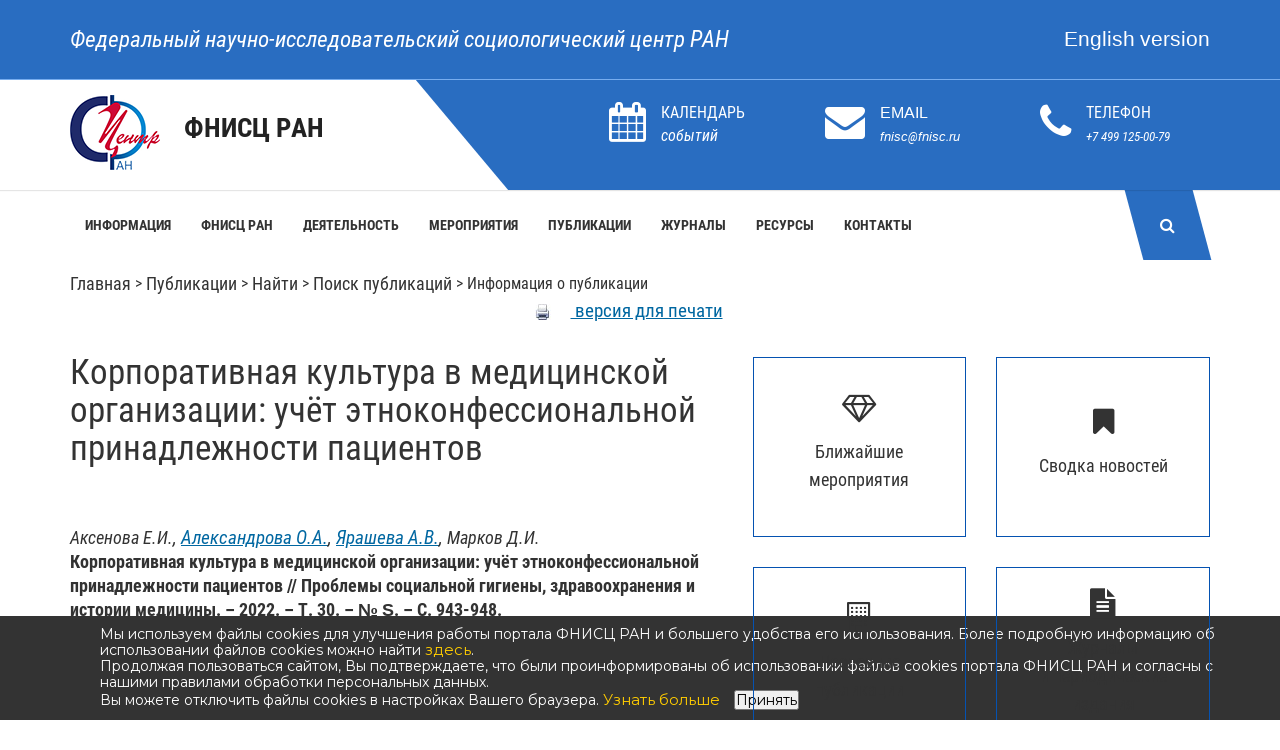

--- FILE ---
content_type: text/html; charset=windows-1251
request_url: https://www.fnisc.ru/publ.html?id=11436&type=publ
body_size: 15425
content:
<!DOCTYPE html>
<html>
	<head>
		<meta name="viewport" content="width=device-width, initial-scale=1">

		<link rel="stylesheet" href="https://use.typekit.net/imi3aha.css">
		<link rel="stylesheet" href="assets/css/bootstrap.min.css ">
		<link rel="stylesheet" href="assets/css/styles.css ">
		<link rel="stylesheet" href="assets/css/responsive.css">
		<link rel="stylesheet" href="assets/css/mix.css?NDLVc">
		<link rel="stylesheet" href="assets/css/font-awesome.min.css">

		<link rel="stylesheet" href="assets/css/menu.css" />
		<link rel="stylesheet" href="assets/css/heritage.css?76vh0">

		<link rel="stylesheet" href="assets/css/hoverbox.css">
		<link rel="stylesheet" href="image_resp/chkbox.css" />

<title>Корпоративная культура в медицинской организации: учёт этноконфессиональной принадлежности пациентов </title>
<meta name="keywords" content="корпоративная культура, этноконфессиональные особенности пациентов, медицинские работники, медицинский туризм, corporate culture, ethno-confessional characteristics of patients, medical workers, medical tourism">
<meta name="description" content="Цель статьи - изучение подходов к развитию корпоративной культуры работников сферы здравоохранения в части формирования у них толерантного отношения к пациентам, принадлежащим к различным этнокультурным и конфессиональным группам. В числе мер управленческого воздействия - дальнейшее развитие основ корпоративной культуры сотрудников медицинских организаций, которое может способствовать решению задачи привлечения пациентов, относящихся к самым разным национальным и религиозным группам. Результаты анализа (систематизация научной литературы и социологический опрос в виде проведённых авторами статьи интервью) основных проблем, решение которых связано с развитием корпоративной культуры, показали, что важное значение имеют отношение пациентов и медицинского персонала к эвтаназии, прерыванию беременности, смерти (в том числе суициду); способы воспроизводства жизни (искусственное зачатие, суррогатное материнство); препятствия для отправления религиозных ритуалов во время лечения пациентов. В статье представлены выводы по анализу указанных проблем и возможных подходов к их решению: авторами предложены меры по формированию новых компетенций в корпоративной культуре (как совокупности формальных и неформальных требований в медицинской организации, предъявляемых по отношению к своим сотрудникам), направленные на предотвращение и преодоление конфликтных ситуаций, возникающих из-за недопонимания между пациентами (российскими и зарубежными) и медперсоналом.">

<script type="text/javascript" src="/js/awesomplete.js"></script>
    <script src="js/jquery/jquery-1.5.1.min.js" ></script>   
  <script src="js/jquery/jquery-ui-1.8.5.min.js" ></script>

		  <!-- all js here -->
	       <!-- jquery latest version -->
	     <!-- 2023_12_29   <script src="assets/js/vendor/jquery-1.12.4.min.js"></script>-->
	        <!-- bootstrap js -->
	        <script src="assets/js/bootstrap.min.js"></script>


		<link href="assets/js/vendor/slyder/css/slyder.min.css" rel="stylesheet">

		<script src="assets/js/vendor/slyder/slyder.js"></script>
	<script type="text/javascript" src="/js/ajax.js"></script>
		<script type="text/javascript" src="/js/mypubl.js"></script>


<!--Каусель 2014 (Новогодняя)-->
 <!-- 20250116  <link type="text/css" rel="stylesheet" href="./caorusel2_2014/jsized.carousel.css">    -->
<!--    <script src="./caorusel2_2014/js/jquery-1.3.2.js" type="text/javascript"></script>  /-->
<!-- 20250116 <script src="./caorusel2_2014/js/only_carousel.js?2025-11-25_05_21_10" type="text/javascript"></script>-->
 <!--   <script src="./caorusel2_2014/js/merged-without-jquery.js" type="text/javascript"></script>     /-->

<script> // Текст о копировании
document.addEventListener('copy', function(event) {
    var copiedText = window.getSelection().toString();
    var siteUrl = window.location.href;
	//var siteUrl = 'https://www.isras.ru';
    var attributionText = '\nИсточник: ' + siteUrl;
    var newData = copiedText + attributionText;

    event.clipboardData.setData('text/plain', newData);
    event.preventDefault();
});
	
</script>

<!-- 20250116	
	<script>      
console.log(jQuery.easing[jQuery.easing.def]);

		jQuery(function($){


            // this lines create a carousel when the page finishes loading
            $('.example1').jsizedCarousel({
                // disable slideshow
                changeInterval: 0
            });
            
	        $('.example2').jsizedCarousel({
                // size of the biggest slide
                front : {
                    width: 550,
                    height: 350
                },
                // determinies how much the slides decrease
                // from distance
                // default 0.15
                sizeDecrease : 0.2,
	            // distance between slides in px
                distanceBetween: 25,
                changeInterval: 7
            });            
		});
	</script>
-->    
    <style>
    
   .wr {
            width: 680px; 
            margin: 0 auto;
            padding: 30px 20px 20px 105px;
            background: #2b8ac2; 
			height:480px;
            border: 1px solid background: #DBDAD9;            
        }
  
  </style>
   
 

   
	<!----->		
 
	<script>
/*		jQuery.noConflict ();
		var jq = jQuery;*/
	</script>	
<!-- Карусель 2016 /-->
<link rel="stylesheet" type="text/css" href="image_resp/slick/slick.css"/>
<link rel="stylesheet" type="text/css" href="image_resp/slick/slick-theme.css"/>
<link rel="stylesheet" type="text/css" href="image_resp/slick/slick-theme-custom.css"/>

<!-- Конец карусель 2016 /--> 

<!--------------------->
<!-- Yandex.Metrika counter -->
<script type="text/javascript" >
    (function (d, w, c) {
        (w[c] = w[c] || []).push(function() {
            try {
                w.yaCounter48777026 = new Ya.Metrika({
                    id:48777026,
                    clickmap:true,
                    trackLinks:true,
                    accurateTrackBounce:true
                });
            } catch(e) { }
        });

        var n = d.getElementsByTagName("script")[0],
            s = d.createElement("script"),
            f = function () { n.parentNode.insertBefore(s, n); };
        s.type = "text/javascript";
        s.async = true;
        s.src = "https://mc.yandex.ru/metrika/watch.js";

        if (w.opera == "[object Opera]") {
            d.addEventListener("DOMContentLoaded", f, false);
        } else { f(); }
    })(document, window, "yandex_metrika_callbacks");
</script>
<noscript><div><img src="https://mc.yandex.ru/watch/48777026" style="position:absolute; left:-9999px;" alt="" /></div></noscript>
<!-- /Yandex.Metrika counter -->
    <link href="image_resp/slyder/css/slyder.min.css" rel="stylesheet">


 <script type="text/javascript" src="image_resp/slick/jquery-1.11.0.min.js"></script>
  <script type="text/javascript" src="image_resp/slick/jquery-migrate-1.2.1.min.js"></script>
 
    <script src="image_resp/slyder/slyder.js"></script>


</head>
<body class="scrolling" style="overflow: visible;">
<!--- Счетчик LiveInternet --->
<!--LiveInternet counter--><script type="text/javascript"><!--
new Image().src = "//counter.yadro.ru/hit?r"+
escape(document.referrer)+((typeof(screen)=="undefined")?"":
";s"+screen.width+"*"+screen.height+"*"+(screen.colorDepth?
screen.colorDepth:screen.pixelDepth))+";u"+escape(document.URL)+
";"+Math.random();//--></script><!--/LiveInternet-->
<!----------------------------------------------------->

		<input type="checkbox" id="nav-trigger" class="nav-trigger" />
		<label for="nav-trigger" class="hidden-md hidden-lg hidden-xl"></label>
		<nav id="drawer_menu" class="navigation"><div class="nav_drawer"><div class="search_drawer"><form id='search' method='GET' action='/search.php'><label for="search">Поиск</label><br /><input  name='search' type='search'></input></form></div><ul class="slyder-nav"><li class="s-item"><h3><a href="#" class="s-link">Информация &rsaquo;</a></h3><ul class="s-hidden"><li class="s-back"><h3><a href="/index.php?page_id=5" class="s-link">&lsaquo; Информация</a></h3></li><li class="s-item"><a href="/index.php?page_id=2458" class="s-link">&emsp;Новости</a></li><li class="s-item"><a href="/index.php?page_id=2785" class="s-link">&emsp;Публикации в СМИ</a></li><li class="s-item"><a href="/index.php?page_id=3125" class="s-link">&emsp;Новости на сайтах институтов </a></li><li class="s-item"><a href="/index.php?page_id=2459" class="s-link">&emsp;Объявления</a></li><li class="s-item"><a href="/index.php?page_id=3158" class="s-link">&emsp;Национальные проекты и мероприятия</a></li><li class="s-item"><a href="/index.php?page_id=3134" class="s-link">&emsp;Новости Минобрнауки РФ</a></li><li class="s-item"><a href="/index.php?page_id=3214" class="s-link">&emsp;Новости РАН</a></li></ul></li><li class="s-item"><h3><a href="#" class="s-link">ФНИСЦ РАН &rsaquo;</a></h3><ul class="s-hidden"><li class="s-back"><h3><a href="/index.php?page_id=6" class="s-link">&lsaquo; ФНИСЦ РАН</a></h3></li><li class="s-item"><a href="/index.php?page_id=1085" class="s-link">&emsp;В этом разделе</a></li><li class="s-item"><a href="/index.php?page_id=2461" class="s-link">&emsp;Основные сведения</a></li><li class="s-item"><a href="/index.php?page_id=46" class="s-link">&emsp;Структура ФНИСЦ РАН</a></li><li class="s-item"><a href="/index.php?page_id=44" class="s-link">&emsp;Персоналии</a></li><li class="s-item"><a href="/index.php?page_id=2462" class="s-link">&emsp;Молодые ученые</a></li><li class="s-item"><a href="/index.php?page_id=10" class="s-link">&emsp;Международное сотрудничество</a></li><li class="s-item"><a href="/index.php?page_id=3138" class="s-link">&emsp;Противодействие коррупции</a></li><li class="s-item"><a href="/index.php?page_id=2524" class="s-link">&emsp;Коллеги и партнеры, социологические ресурсы</a></li></ul></li><li class="s-item"><h3><a href="#" class="s-link">Деятельность &rsaquo;</a></h3><ul class="s-hidden"><li class="s-back"><h3><a href="/index.php?page_id=7" class="s-link">&lsaquo; Деятельность</a></h3></li><li class="s-item"><a href="/index.php?page_id=3176" class="s-link">&emsp;Координационный центр</a></li><li class="s-item"><a href="/index.php?page_id=2475" class="s-link">&emsp;Научно-образовательный центр</a></li><li class="s-item"><a href="/index.php?page_id=2472" class="s-link">&emsp;Научная и экспертная деятельность</a></li><li class="s-item"><a href="/index.php?page_id=25" class="s-link">&emsp;Диссертационные советы</a></li><li class="s-item"><a href="/index.php?page_id=2473" class="s-link">&emsp;Гранты, проекты</a></li><li class="s-item"><a href="/index.php?page_id=3182" class="s-link">&emsp;Публичная сфера</a></li></ul></li><li class="s-item"><h3><a href="#" class="s-link">Мероприятия &rsaquo;</a></h3><ul class="s-hidden"><li class="s-back"><h3><a href="/index.php?page_id=3191" class="s-link">&lsaquo; Мероприятия</a></h3></li><li class="s-item"><a href="/index.php?page_id=3016" class="s-link">&emsp;Мероприятия ФНИСЦ РАН</a></li><li class="s-item"><a href="/index.php?page_id=1257" class="s-link">&emsp;Научные чтения</a></li><li class="s-item"><a href="/index.php?page_id=2474" class="s-link">&emsp;Всероссийские конгрессы</a></li><li class="s-item"><a href="/index.php?page_id=3215" class="s-link">&emsp;Мероприятия на сайтах Институтов</a></li></ul></li><li class="s-item"><h3><a href="#" class="s-link">Публикации &rsaquo;</a></h3><ul class="s-hidden"><li class="s-back"><h3><a href="/index.php?page_id=2457" class="s-link">&lsaquo; Публикации</a></h3></li><li class="s-item"><a href="/index.php?page_id=2362" class="s-link">&emsp;Список по рубрикам</a></li><li class="s-item"><a href="/index.php?page_id=652" class="s-link">&emsp;Найти</a></li><li class="s-item"><a href="/index.php?page_id=1109" class="s-link">&emsp;Последние поступления</a></li><li class="s-item"><a href="/index.php?page_id=1208" class="s-link">&emsp;Издания ФНИСЦ РАН</a></li><li class="s-item"><a href="/index.php?page_id=2561" class="s-link">&emsp;Авторефераты</a></li><li class="s-item"><a href="/index.php?page_id=1188" class="s-link">&emsp;Книги</a></li><li class="s-item"><a href="/index.php?page_id=2366" class="s-link">&emsp;Статьи</a></li><li class="s-item"><a href="/index.php?page_id=1201" class="s-link">&emsp;Список авторов</a></li><li class="s-item"><a href="/index.php?page_id=3153" class="s-link">&emsp;Периодические издания</a></li><li class="s-item"><a href="/index.php?page_id=2483" class="s-link">&emsp;Публикации молодых ученых</a></li></ul></li><li class="s-item"><h3><a href="#" class="s-link">Журналы &rsaquo;</a></h3><ul class="s-hidden"><li class="s-back"><h3><a href="/index.php?page_id=2485" class="s-link">&lsaquo; Журналы</a></h3></li><li class="s-item"><a href="/index.php?page_id=2486" class="s-link">&emsp;Список журналов и периодических изданий </a></li><li class="s-item"><a href="/index.php?page_id=3046" class="s-link">&emsp;«Белый список (ЕГПНИ)». Уровень 1</a></li><li class="s-item"><a href="/index.php?page_id=3047" class="s-link">&emsp;«Белый список (ЕГПНИ)». Уровень 2</a></li><li class="s-item"><a href="/index.php?page_id=3244" class="s-link">&emsp;«Белый список (ЕГПНИ)». Уровень 3</a></li><li class="s-item"><a href="/index.php?page_id=3245" class="s-link">&emsp;«Белый список (ЕГПНИ)». Уровень 4</a></li><li class="s-item"><a href="/index.php?page_id=2547" class="s-link">&emsp;Журналы РИНЦ</a></li><li class="s-item"><a href="/index.php?page_id=3070" class="s-link">&emsp;Электронная редакция</a></li><li class="s-item"><a href="/index.php?page_id=3062" class="s-link">&emsp;Периодические издания</a></li><li class="s-item"><a href="/index.php?page_id=3213" class="s-link">&emsp;Периодические издания</a></li></ul></li><li class="s-item"><h3><a href="#" class="s-link">Ресурсы &rsaquo;</a></h3><ul class="s-hidden"><li class="s-back"><h3><a href="/index.php?page_id=12" class="s-link">&lsaquo; Ресурсы</a></h3></li><li class="s-item"><a href="/index.php?page_id=1072" class="s-link">&emsp;В этом разделе</a></li><li class="s-item"><a href="/index.php?page_id=3221" class="s-link">&emsp;Список РИД</a></li><li class="s-item"><a href="/index.php?page_id=2848" class="s-link">&emsp;Ключевые понятия</a></li><li class="s-item"><a href="/index.php?page_id=2545" class="s-link">&emsp;Интернет-ресурсы ФНИСЦ РАН</a></li><li class="s-item"><a href="/index.php?page_id=39" class="s-link">&emsp;Новинки библиотеки</a></li></ul></li><li class="s-item"><h3><a href="#" class="s-link">Контакты &rsaquo;</a></h3><ul class="s-hidden"><li class="s-back"><h3><a href="/index.php?page_id=265" class="s-link">&lsaquo; Контакты</a></h3></li><li class="s-item"><a href="/index.php?page_id=2557" class="s-link">&emsp;Адреса и телефоны</a></li><li class="s-item"><a href="/index.php?page_id=43" class="s-link">&emsp;Схема проезда</a></li><li class="s-item"><a href="/index.php?page_id=651" class="s-link">&emsp;Телефонный справочник</a></li><li class="s-item"><a href="/index.php?page_id=658" class="s-link">&emsp;Обратная связь</a></li></ul></li><li class="s-item"><h3><a href="#" class="s-link">Семинары &rsaquo;</a></h3><ul class="s-hidden"><li class="s-back"><h3><a href="/index.php?page_id=535" class="s-link">&lsaquo; Семинары</a></h3></li><li class="s-item"><a href="/index.php?page_id=1256" class="s-link">&emsp;Новостная лента </a></li><li class="s-item"><a href="/index.php?page_id=2533" class="s-link">&emsp;Конференции</a></li><li class="s-item"><a href="/index.php?page_id=1258" class="s-link">&emsp;Круглые столы</a></li><li class="s-item"><a href="/index.php?page_id=2719" class="s-link">&emsp;Семинар СМУ</a></li><li class="s-item"><a href="/index.php?page_id=1259" class="s-link">&emsp;Семинары центров</a></li><li class="s-item"><a href="/index.php?page_id=1292" class="s-link">&emsp;Внешние конференции</a></li></ul></li><li class="s-item"><h3><a href="#" class="s-link">Публичная сфера &rsaquo;</a></h3><ul class="s-hidden"><li class="s-back"><h3><a href="/index.php?page_id=2499" class="s-link">&lsaquo; Публичная сфера</a></h3></li><li class="s-item"><a href="/index.php?page_id=2501" class="s-link">&emsp;ФниСЦ РАН в публичной сфере</a></li><li class="s-item"><a href="/index.php?page_id=2504" class="s-link">&emsp;Публикации в СМИ</a></li><li class="s-item"><a href="/index.php?page_id=2507" class="s-link">&emsp;События, репортажи</a></li><li class="s-item"><a href="/index.php?page_id=2694" class="s-link">&emsp;Как и почему я стал социологом</a></li><li class="s-item"><a href="/index.php?page_id=2508" class="s-link">&emsp;Обществу важно знать</a></li><li class="s-item"><a href="/index.php?page_id=2788" class="s-link">&emsp;Блоги</a></li></ul></li></ul>&nbsp;</nav>		<header class="header-area">
			<div class="header-top bg-2">
				<div class="container">
					<div class="row">
						<div class="col-md-8 col-sm-8 col-xs-11">
							<div class="header-top-left" style='line-height:46px;'>
								<p><a style='font-size:1.4em;' href="/">Федеральный научно-исследовательский социологический центр РАН</a></p>
							</div>
						</div>
						<div class="col-md-4 col-sm-4 col-xs-12 ">
							<div class="header-top-right text-right" style='padding-top:10px;'>
								<a style='color:white;font-size:1.3em;' href="https://www.fctas.org">English version</a>
							</div>
						</div>
					</div>
				</div>
			</div>
			<div class="header-middle bg-2">
				<div class="container">
					<div class="row"  style='line-height:46px;'>
						<div class="col-md-3 hidden-sm hidden-xs">
							<div class="logo">
								<h1>
									<a href="/"><img align="absMiddle" style='padding-right:20px;' src="assets/images/logo_2024.png" /> <b style='font-size:1.5em;'>ФНИСЦ РАН</b></a>
								</h1>
							</div>
						</div>
						<div class="col-md-9 col-xs-12 hidden-sm hidden-xs">
							<div class="header-middle-right">
								<ul>
									<li>
										<div class="contact-icon">
											<a href="#">
												<i class="fa fa-calendar" id="calendar_btn"></i>
<script type="text/javascript">

function popping2(event) {
    (function(event) {
	var show = "50%";
	var noshow = "-9999px";
	if(document.getElementById('popup2').style.left != noshow)
		document.getElementById('popup2').style.left = noshow;
	else 
	{
		document.getElementById('popup2').style.left = show;
	}
    }).call(document.getElementById('calendar_btn'), event);
}

var _btn = document.getElementById('calendar_btn');

if(_btn.addEventListener)
	_btn.addEventListener("click", popping2);
else
	_btn.attachEvent("onclick",popping2);

</script>

											</a>
										</div>
										<div class="contact-info" style='line-height:26px;'>
											<p>КАЛЕНДАРЬ</p>
											<em style='color:white;'>событий</em>
										</div>
									</li>
									<li>
										<div class="contact-icon"  style='line-height:26px;'>
											<i class="fa fa-envelope"></i>
										</div>
										<div class="contact-info"  style='line-height:26px;'>
											<p>EMAIL</p>
											<span><a style='color:white;' href='mailto:fnisc@fnisc.ru'>fnisc@fnisc.ru</a></span>
										</div>
									</li>
									<li>
										<div class="contact-icon"  style='line-height:26px;'>
											<i class="fa fa-phone"></i>
										</div>
										<div class="contact-info"  style='line-height:26px;'>
											<p>ТЕЛЕФОН</p>
											<span><a style='color:white;' href='tel:+7 499 125-00-79'>+7 499 125-00-79</a></span>
										</div>
									</li>
								</ul>
							</div>
						</div>
					</div>			
				</div>
			</div>
			<div id="sticky-header" class="header-bottom hidden-sm hidden-xs">
				<div class="container">
					<div id="popup" class="row popup popup_search" style="left: -9999px;">
						<div class="col-md-12 col-sm-12 col-xs-12">
<div class="popup__inner"><div class="search-form"><form method="GET" action="/search.php"><div class="search-form__button"><button class="button button_grey ">Найти</button></div><div class="search-form__input"><input type="text" class="input input100 input_mr" id="searchtop_txt" placeholder="Поиск по сайту" name="search"><input type="hidden" value="1" name="simple"></div><div style="color:#323232;">
	<label class="checkbox"><input type="checkbox" name="exactly" id="exactly" style="color:#323232;height:14px;width:20px;"><span>Точное соответствие</span></label></div><div style="color:#323232;">
	<label class="checkbox"><input type="checkbox" name="nopubl" id="nopubl" style="color:#323232;height:14px;width:20px;"><span>Искать в публикациях</span></label></div><div style="color:#323232;">
	<label class="checkbox"><input type="checkbox" name="ilines" id="ilines" style="color:#323232;height:14px;width:20px;"><span>Искать в новостях</span></label></div></form></div></div>						</div>
					</div>
					<div id="popup2" class="row popup popup_search" style="left: -9999px;">
						<div class="col-md-12 col-sm-12 col-xs-12">
<div class="popup__inner">							<link rel="stylesheet" type="text/css" href="/calendar/super_calendar_style.css" />


<script type="text/javascript" src="super_calendar.js"></script>

<div id="callback" align='center' >
	<div id="calendar" align='center'></div>
</div>


<script type="text/javascript">
	navigate('11','2025','','www.fnisc.ru/',
	'0',
	'0',
	'0',
	'1,2,3,14,50,49',
	'1339'

	);
</script>
<br clear=all>		
</div>						</div>
					</div>
					<div class="row">
						<div class="col-md-11 hidden-sm hidden-xs">
							<nav id="fixed_menu" class="nav">
								<div class="nav_cont">
									<ul id="topnav"><li   class='first-level nav__item' ><a class='first-level '  href="#" onclick="document.location='/index.php?page_id=5'" ><b>Информация</b></a><div  class="topnav-dd-outer topnav-dd-outer-featured topnav-dd-outer--col-featured"><div  class="topnav-dd-inner "><ul class="-col "><li><a href="/index.php?page_id=2458">НОВОСТИ</a><ul class="topnav-dd-inner-sub"><li><a href="/index.php?page_id=1339">Сводка новостей</a></li></ul></li><li><a href="/index.php?page_id=2785">ПУБЛИКАЦИИ В СМИ</a></li></ul><ul class="-col "><li><a href="/index.php?page_id=3125">НОВОСТИ НА САЙТАХ ИНСТИТУТОВ </a><ul class="topnav-dd-inner-sub"><li><a href="/index.php?page_id=3126">ИС ФНИСЦ РАН</a></li><li><a href="/index.php?page_id=3127">ИСД ФНИСЦ РАН</a></li><li><a href="/index.php?page_id=3128">ИСПИ ФНИСЦ РАН</a></li><li><a href="/index.php?page_id=3129">ИСЭПН ФНИСЦ РАН</a></li><li><a href="/index.php?page_id=3130">СИ РАН - филиал ФНИСЦ РАН</a></li></ul></li></ul><ul class="-col "><li><a href="/index.php?page_id=2459">ОБЪЯВЛЕНИЯ</a><ul class="topnav-dd-inner-sub"><li><a href="/index.php?page_id=755">Научные мероприятия</a></li><li><a href="/index.php?page_id=558">Защита диссертаций</a></li><li><a href="/index.php?page_id=1077">Конкурсы на замещение вакантных должностей</a></li></ul></li></ul><ul class="-col "><li><a href="/index.php?page_id=3158">НАЦИОНАЛЬНЫЕ ПРОЕКТЫ И МЕРОПРИЯТИЯ</a><ul class="topnav-dd-inner-sub"><li><a href="/index.php?page_id=3157">Национальные проекты России</a></li></ul></li><li><a href="/index.php?page_id=3134">НОВОСТИ МИНОБРНАУКИ РФ</a></li><li><a href="/index.php?page_id=3214">НОВОСТИ РАН</a></li></ul></div></div><!--/ .topnav-dd-outer, .topnav-dd-inner --></li><li   class='first-level nav__item' ><a class='first-level '  href="#" onclick="document.location='/index.php?page_id=6'" ><b>ФНИСЦ РАН</b></a><div  class="topnav-dd-outer topnav-dd-outer-featured topnav-dd-outer--col-featured"><div  class="topnav-dd-inner "><ul class="-col "><li><a href="/index.php?page_id=1085">В ЭТОМ РАЗДЕЛЕ</a></li><li><a href="/index.php?page_id=2461">ОСНОВНЫЕ СВЕДЕНИЯ</a><ul class="topnav-dd-inner-sub"><li><a href="/index.php?page_id=1560">Общая информация</a></li><li><a href="/index.php?page_id=3085">Администрация ФНИСЦ РАН</a></li><li><a href="/index.php?page_id=3151">Ученый совет</a></li><li><a href="/index.php?page_id=2556">Логотип</a></li><li><a href="/index.php?page_id=2749">Ретроспектива</a></li></ul></li></ul><ul class="-col "><li><a href="/index.php?page_id=46">СТРУКТУРА ФНИСЦ РАН</a><ul class="topnav-dd-inner-sub"><li><a href="/index.php?page_id=2522">Институты и региональные филиалы</a></li></ul></li><li><a href="/index.php?page_id=44">ПЕРСОНАЛИИ</a><ul class="topnav-dd-inner-sub"><li><a href="/index.php?page_id=1410">Список по алфавиту</a></li></ul></li></ul><ul class="-col "><li><a href="/index.php?page_id=2462">МОЛОДЫЕ УЧЕНЫЕ</a><ul class="topnav-dd-inner-sub"><li><a href="/index.php?page_id=2463">Молодые ученые</a></li><li><a href="/index.php?page_id=2464">Публикации</a></li><li><a href="/index.php?page_id=2466">Участие в научных мероприятиях</a></li></ul></li><li><a href="/index.php?page_id=10">МЕЖДУНАРОДНОЕ СОТРУДНИЧЕСТВО</a><ul class="topnav-dd-inner-sub"><li><a href="/index.php?page_id=2470">Международные проекты</a></li><li><a href="/index.php?page_id=2610">Зарубежные конференции, конгрессы, симпозиумы</a></li></ul></li></ul><ul class="-col "><li><a href="/index.php?page_id=3138">ПРОТИВОДЕЙСТВИЕ КОРРУПЦИИ</a></li><li><a href="/index.php?page_id=2524">КОЛЛЕГИ И ПАРТНЕРЫ, СОЦИОЛОГИЧЕСКИЕ РЕСУРСЫ</a></li></ul></div></div><!--/ .topnav-dd-outer, .topnav-dd-inner --></li><li   class='first-level nav__item' ><a class='first-level '  href="#" onclick="document.location='/index.php?page_id=7'" ><b>Деятельность</b></a><div  class="topnav-dd-outer topnav-dd-outer-featured topnav-dd-outer--col-featured"><div  class="topnav-dd-inner "><ul class="-col "><li><a href="/index.php?page_id=3176">КООРДИНАЦИОННЫЙ ЦЕНТР</a><ul class="topnav-dd-inner-sub"><li><a href="/index.php?page_id=3174">Координационный центр развития кадрового потенциала в области демографии</a></li></ul></li><li><a href="/index.php?page_id=2475">НАУЧНО-ОБРАЗОВАТЕЛЬНЫЙ ЦЕНТР</a><ul class="topnav-dd-inner-sub"><li><a href="/index.php?page_id=2381">О центре</a></li><li><a href="/index.php?page_id=2432">Аспирантура</a></li><li><a href="/index.php?page_id=2791">Cоискательство</a></li><li><a href="/index.php?page_id=2477">Повышение квалификации</a></li></ul></li></ul><ul class="-col "><li><a href="/index.php?page_id=2472">НАУЧНАЯ И ЭКСПЕРТНАЯ ДЕЯТЕЛЬНОСТЬ</a><ul class="topnav-dd-inner-sub"><li><a href="/index.php?page_id=2298">Участие в научных мероприятиях</a></li><li><a href="/index.php?page_id=2559">Участие в экспертных советах</a></li><li><a href="/index.php?page_id=2681">Участие в экспертной деятельности</a></li></ul></li></ul><ul class="-col "><li><a href="/index.php?page_id=25">ДИССЕРТАЦИОННЫЕ СОВЕТЫ</a><ul class="topnav-dd-inner-sub"><li><a href="/index.php?page_id=3140">Дис. совет 24.1.244.01</a></li><li><a href="/index.php?page_id=3137">Дис. совет 24.1.244.02 </a></li><li><a href="/index.php?page_id=3155">Дис. совет 24.1.244.03</a></li><li><a href="/index.php?page_id=3178">Дис. совет 24.1.244.04</a></li><li><a href="/index.php?page_id=3195">Дис. совет 24.1.244.05</a></li><li><a href="/index.php?page_id=2180">Дис. совет Д 002.011.01</a></li><li><a href="/index.php?page_id=3133">Дис. совет Д 002.011.04</a></li></ul></li></ul><ul class="-col "><li><a href="/index.php?page_id=2473">ГРАНТЫ, ПРОЕКТЫ</a><ul class="topnav-dd-inner-sub"><li><a href="/index.php?page_id=2238">Гранты РНФ</a></li><li><a href="/index.php?page_id=528">Гранты РФФИ</a></li><li><a href="/index.php?page_id=569">Другие гранты</a></li></ul></li><li><a href="/index.php?page_id=3182">ПУБЛИЧНАЯ СФЕРА</a><ul class="topnav-dd-inner-sub"><li><a href="/index.php?page_id=3183">ФНИСЦ РАН в публичной сфере</a></li></ul></li></ul></div></div><!--/ .topnav-dd-outer, .topnav-dd-inner --></li><li   class='first-level nav__item' ><a class='first-level '  href="#" onclick="document.location='/index.php?page_id=3191'" ><b>Мероприятия</b></a><div  class="topnav-dd-outer topnav-dd-outer-featured topnav-dd-outer--col-featured"><div  class="topnav-dd-inner "><ul class="-col "><li><a href="/index.php?page_id=3016">МЕРОПРИЯТИЯ ФНИСЦ РАН</a><ul class="topnav-dd-inner-sub"><li><a href="/index.php?page_id=3192">Предстоящие конференции</a></li><li><a href="/index.php?page_id=3193">Мероприятия текущего года</a></li></ul></li></ul><ul class="-col "><li><a href="/index.php?page_id=1257">НАУЧНЫЕ ЧТЕНИЯ</a><ul class="topnav-dd-inner-sub"><li><a href="/index.php?page_id=3246">Декабрьские социально-политические чтения</a></li><li><a href="/index.php?page_id=1272">Дридзевские чтения</a></li><li><a href="/index.php?page_id=3226">Дробижевские чтения</a></li><li><a href="/index.php?page_id=3072">Римашевские чтения</a></li><li><a href="/index.php?page_id=1284">Семинар памяти Г.С. Батыгина</a></li><li><a href="/index.php?page_id=1271">Харчевские чтения</a></li><li><a href="/index.php?page_id=3071">Чтения памяти В.Б. Голофаста</a></li><li><a href="/index.php?page_id=3073">Чтения памяти В.Т. Лисовского</a></li><li><a href="/index.php?page_id=2591">Ядовский семинар</a></li></ul></li></ul><ul class="-col "><li><a href="/index.php?page_id=2474">ВСЕРОССИЙСКИЕ КОНГРЕССЫ</a><ul class="topnav-dd-inner-sub"><li><a href="/index.php?page_id=3248">VII Всероссийский социологический конгресс</a></li><li><a href="/index.php?page_id=3175">Предыдущие конгрессы</a></li></ul></li></ul><ul class="-col "><li><a href="/index.php?page_id=3215">МЕРОПРИЯТИЯ НА САЙТАХ ИНСТИТУТОВ</a><ul class="topnav-dd-inner-sub"><li><a href="/index.php?page_id=3216">ИС ФНИСЦ РАН</a></li><li><a href="/index.php?page_id=3217">ИДИ ФНИСЦ РАН</a></li><li><a href="/index.php?page_id=3218">ИСПИ ФНИСЦ РАН</a></li><li><a href="/index.php?page_id=3219">ИСЭПН ФНИСЦ РАН</a></li><li><a href="/index.php?page_id=3220">СИ РАН - филиал ФНИСЦ РАН</a></li></ul></li></ul></div></div><!--/ .topnav-dd-outer, .topnav-dd-inner --></li><li   class='first-level nav__item' ><a class='first-level '  href="#" onclick="document.location='/index.php?page_id=2457'" ><b>Публикации</b></a><div  class="topnav-dd-outer topnav-dd-outer-featured topnav-dd-outer--col-featured"><div  class="topnav-dd-inner "><ul class="-col "><li><a href="/index.php?page_id=2362">СПИСОК ПО РУБРИКАМ</a></li><li><a href="/index.php?page_id=652">НАЙТИ</a><ul class="topnav-dd-inner-sub"><li><a href="/index.php?page_id=1342">Поиск публикаций</a></li><li><a href="/index.php?page_id=2369">Список авторов</a></li><li><a href="/index.php?page_id=1212">Рубрикатор</a></li></ul></li><li><a href="/index.php?page_id=1109">ПОСЛЕДНИЕ ПОСТУПЛЕНИЯ</a><ul class="topnav-dd-inner-sub"><li><a href="/index.php?page_id=1217">Последние поступления</a></li><li><a href="/index.php?page_id=1222">Книги, изданные за последний год</a></li></ul></li></ul><ul class="-col "><li><a href="/index.php?page_id=1208">ИЗДАНИЯ ФНИСЦ РАН</a><ul class="topnav-dd-inner-sub"><li><a href="/index.php?page_id=2955">Учёные записки</a></li><li><a href="/index.php?page_id=1220">Книги под грифом ФНИСЦ РАН</a></li><li><a href="/index.php?page_id=28">Ежегодник «Россия реформирующаяся»</a></li><li><a href="/index.php?page_id=495">Информационно- аналитические бюллетени</a></li><li><a href="/index.php?page_id=2288">Дайджест портала</a></li></ul></li><li><a href="/index.php?page_id=2561">АВТОРЕФЕРАТЫ</a></li></ul><ul class="-col "><li><a href="/index.php?page_id=1188">КНИГИ</a><ul class="topnav-dd-inner-sub"><li><a href="/index.php?page_id=1110">Монографии, сборники</a></li><li><a href="/index.php?page_id=822">Книги, изданные в течение последнего года</a></li><li><a href="/index.php?page_id=1059">Учебники и учебные пособия</a></li></ul></li><li><a href="/index.php?page_id=2366">СТАТЬИ</a><ul class="topnav-dd-inner-sub"><li><a href="/index.php?page_id=2367">Статьи (главы) в книгах</a></li><li><a href="/index.php?page_id=2368">Статьи в журналах</a></li></ul></li></ul><ul class="-col "><li><a href="/index.php?page_id=1201">СПИСОК АВТОРОВ</a><ul class="topnav-dd-inner-sub"><li><a href="/index.php?page_id=1214">Список авторов</a></li></ul></li><li><a href="/index.php?page_id=3153">ПЕРИОДИЧЕСКИЕ ИЗДАНИЯ</a></li><li><a href="/index.php?page_id=2483">ПУБЛИКАЦИИ МОЛОДЫХ УЧЕНЫХ</a></li></ul></div></div><!--/ .topnav-dd-outer, .topnav-dd-inner --></li><li   class='first-level nav__item' ><a class='first-level '  href="#" onclick="document.location='/index.php?page_id=2485'" ><b>Журналы</b></a><div  class="topnav-dd-outer topnav-dd-outer-featured topnav-dd-outer--col-featured"><div  class="topnav-dd-inner "><ul class="-col "><li><a href="/index.php?page_id=2486">СПИСОК ЖУРНАЛОВ И ПЕРИОДИЧЕСКИХ ИЗДАНИЙ </a></li><li><a href="/index.php?page_id=3046">«БЕЛЫЙ СПИСОК (ЕГПНИ)». УРОВЕНЬ 1</a><ul class="topnav-dd-inner-sub"><li><a href="/index.php?page_id=1951">Социологические исследования</a></li><li><a href="/index.php?page_id=529">Полис. Политические исследования</a></li><li><a href="/index.php?page_id=33">Социологический журнал</a></li><li><a href="/index.php?page_id=2489">Вестник Института социологии </a></li><li><a href="/index.php?page_id=3019">Журнал социологии и социальной антропологии</a></li><li><a href="/index.php?page_id=3032">Народонаселение</a></li><li><a href="/index.php?page_id=1826">Социологическая наука и социальная практика</a></li></ul></li></ul><ul class="-col "><li><a href="/index.php?page_id=3047">«БЕЛЫЙ СПИСОК (ЕГПНИ)». УРОВЕНЬ 2</a><ul class="topnav-dd-inner-sub"><li><a href="/index.php?page_id=207">Социология 4М</a></li><li><a href="/index.php?page_id=2983">Управление наукой: теория и практика</a></li><li><a href="/index.php?page_id=247">ИНТЕР</a></li><li><a href="/index.php?page_id=3121">ДЕМИС. Демографические исследования</a></li></ul></li><li><a href="/index.php?page_id=3244">«БЕЛЫЙ СПИСОК (ЕГПНИ)». УРОВЕНЬ 3</a><ul class="topnav-dd-inner-sub"><li><a href="/index.php?page_id=3061">Наука. Культура. Общество</a></li></ul></li><li><a href="/index.php?page_id=3245">«БЕЛЫЙ СПИСОК (ЕГПНИ)». УРОВЕНЬ 4</a><ul class="topnav-dd-inner-sub"><li><a href="/index.php?page_id=1697">Гуманитарий Юга России</a></li></ul></li></ul><ul class="-col "><li><a href="/index.php?page_id=2547">ЖУРНАЛЫ РИНЦ</a><ul class="topnav-dd-inner-sub"><li><a href="/index.php?page_id=3211">Власть и элиты</a></li><li><a href="/index.php?page_id=3241">Петербургская социология сегодня</a></li></ul></li><li><a href="/index.php?page_id=3070">ЭЛЕКТРОННАЯ РЕДАКЦИЯ</a><ul class="topnav-dd-inner-sub"><li><a href="/index.php?page_id=3242">Отправка рукописей в журналы ФНИСЦ РАН</a></li></ul></li></ul><ul class="-col "><li><a href="/index.php?page_id=3062">ПЕРИОДИЧЕСКИЕ ИЗДАНИЯ</a><ul class="topnav-dd-inner-sub"><li><a href="/index.php?page_id=3064">Учёные записки</a></li><li><a href="/index.php?page_id=3063">Ежегодник «Россия реформирующаяся»</a></li><li><a href="/index.php?page_id=3074">Межстрановые исследования. БРИКС</a></li><li><a href="/index.php?page_id=3080">Россия и Китай</a></li><li><a href="/index.php?page_id=3076">Российское общество и вызовы времени</a></li></ul></li><li><a href="/index.php?page_id=3213">ПЕРИОДИЧЕСКИЕ ИЗДАНИЯ</a><ul class="topnav-dd-inner-sub"><li><a href="/index.php?page_id=3079">Как живешь, Россия? Социологический мониторинг</a></li><li><a href="/index.php?page_id=3078">Мониторинг доходов и уровня жизни населения России</a></li><li><a href="/index.php?page_id=3065">Информационно-аналитические бюллетени</a></li><li><a href="/index.php?page_id=3066">Дайджест портала</a></li></ul></li></ul></div></div><!--/ .topnav-dd-outer, .topnav-dd-inner --></li><li   class='first-level nav__item' ><a class='first-level '  href="#" onclick="document.location='/index.php?page_id=12'" ><b>Ресурсы</b></a><div  class="topnav-dd-outer topnav-dd-outer-featured topnav-dd-outer--col-featured"><div  class="topnav-dd-inner "><ul class="-col "><li><a href="/index.php?page_id=1072">В ЭТОМ РАЗДЕЛЕ</a></li><li><a href="/index.php?page_id=3221">СПИСОК РИД</a></li></ul><ul class="-col "><li><a href="/index.php?page_id=2848">КЛЮЧЕВЫЕ ПОНЯТИЯ</a></li><li><a href="/index.php?page_id=2545">ИНТЕРНЕТ-РЕСУРСЫ ФНИСЦ РАН</a></li></ul><ul class="-col "><li><a href="/index.php?page_id=39">НОВИНКИ БИБЛИОТЕКИ</a></li></ul></div></div><!--/ .topnav-dd-outer, .topnav-dd-inner --></li><li   class='first-level nav__item' ><a class='first-level '  href="#" onclick="document.location='/index.php?page_id=265'" ><b>Контакты</b></a><div  class="topnav-dd-outer topnav-dd-outer-featured topnav-dd-outer--col-featured"><div  class="topnav-dd-inner "><ul class="-col "><li><a href="/index.php?page_id=2557">АДРЕСА И ТЕЛЕФОНЫ</a></li></ul><ul class="-col "><li><a href="/index.php?page_id=43">СХЕМА ПРОЕЗДА</a></li></ul><ul class="-col "><li><a href="/index.php?page_id=651">ТЕЛЕФОННЫЙ СПРАВОЧНИК</a></li></ul><ul class="-col "><li><a href="/index.php?page_id=658">ОБРАТНАЯ СВЯЗЬ</a></li></ul></div></div><!--/ .topnav-dd-outer, .topnav-dd-inner --></li></ul><br clear='all' />								</div>
							</nav>
						</div>
						<div class="col-md-1 col-sm-2 col-xs-3">
							<div class="search-wrap text-right">
								<ul>
									<li>
										<a href="#" id="search_btn">
											<i class="fa fa-search"></i>
										</a>
<script type="text/javascript">

function popping(event) {
    (function(event) {
	var show = "50%";
	var noshow = "-9999px";
	if(document.getElementById('popup').style.left != noshow)
		document.getElementById('popup').style.left = noshow;
	else 
	{
		document.getElementById('popup').style.left = show;
	}
    }).call(document.getElementById('search_btn'), event);
}

var _btn = document.getElementById('search_btn');

if(_btn.addEventListener)
	_btn.addEventListener("click", popping);
else
	_btn.attachEvent("onclick",popping);

</script>
									</li>
								</ul>
							</div>
						</div>

					</div>
				</div>
			</div>
		</header>		<section class="about-area">
			<div class="container">
				<div class="row">
					<div class="col-xs-12">
						<div id="breadcrumb">
								
<nav id='crumb' class="fadeout">
	<ul>
<li><a href="/">Главная</a></li>
<li>&nbsp;>&nbsp;</li>
<li><a href=/index.php?page_id=2457>Публикации</a><ul><li><a href='/index.php?page_id=2362'>Список по рубрикам</a></li><li><a href='/index.php?page_id=652'>Найти</a></li><li><a href='/index.php?page_id=1109'>Последние поступления</a></li><li><a href='/index.php?page_id=1208'>Издания ФНИСЦ РАН</a></li><li><a href='/index.php?page_id=2561'>Авторефераты</a></li><li><a href='/index.php?page_id=1188'>Книги</a></li><li><a href='/index.php?page_id=2366'>Статьи</a></li><li><a href='/index.php?page_id=1201'>Список авторов</a></li><li><a href='/index.php?page_id=3153'>Периодические издания</a></li><li><a href='/index.php?page_id=2483'>Публикации молодых ученых</a></li></ul></li><li>&nbsp;>&nbsp;</li><li><a href=/index.php?page_id=652>Найти</a><ul><li><a href='/index.php?page_id=1342'>Поиск публикаций</a></li><li><a href='/index.php?page_id=2369'>Список авторов</a></li><li><a href='/index.php?page_id=1212'>Рубрикатор</a></li></ul></li><li>&nbsp;>&nbsp;</li><li><a href=/index.php?page_id=1342>Поиск публикаций</a></li><li>&nbsp;>&nbsp;</li>Информация о публикации
</ul>
</nav>

						</div>
					</div>
				</div>
				<div class="row">
					<div class="col-md-7 col-xs-12 oltskul">
		<div id="main_article">
						<div id="printing" class="text-right">
			<a  href=/publ.html?id=11436&type=publ&printmode >
      					<img src=/img/printer.jpg title='версия для печати' border='0' />
      					версия для печати</a>			</div>

					 
			<article>
								<h1 class="article_header_red">
				
				Корпоративная культура в медицинской организации: учёт этноконфессиональной принадлежности пациентов 				</h1>
				    <br /><script type='text/javascript'>

function ins_k(publ_id,date)
{

    var largeExpDate = new Date ();
    largeExpDate.setTime(largeExpDate.getTime() + (365 * 24 * 3600 * 1000));
    var publ_list=getCookie('publ');
    if (strpos("|"+publ_list+"|","|"+publ_id+"|")>0) alert(+publ_id+"Вы уже отложили эту публикацию");
    else
    {
     	setCookie('publ',publ_list+"|"+publ_id,largeExpDate);
     	setCookie('date_ins',date,largeExpDate);

    }
    document.getElementById('dl'+publ_id).style.display='none';
    document.getElementById('dll'+publ_id).style.display='block';

 //   alert(window.pageXOffset+" "+window.pageYOffset);
 //   window.scrollTo(0,window.pageYOffset);
 //   return false;
}
</script>


<script language="JavaScript">
function ch(param)
{
	var a=document.getElementById('cnt').style;
	var b=document.getElementById('cnt2').style;
	var c=document.getElementById('cnt3').style;
	if(param=='on')
	{
	   a.display='block';
	   b.display='block';
       c.display='none';
	}
	else
	{
	   a.display='none';
	   b.display='none';
       c.display='block';
	}

}
</script>

<span class="Z3988" title="ctx_ver=Z39.88-2004&amp;rft_val_fmt=info%3Aofi%2Ffmt%3Akev%3Amtx%3Abook&amp;rft.atitle=Корпоративная культура в медицинской организации: учёт этноконфессиональной принадлежности пациентов // Проблемы социальной гигиены, здравоохранения и истории медицины. – 2022. – Т. 30. – № S. – С. 943-948.&amp;rft.btitle=Корпоративная культура в медицинской организации: учёт этноконфессиональной принадлежности пациентов&amp;rft.shortitle=%C3%8A%C3%AE%C3%B0%C3%AF%C3%AE%C3%B0%C3%A0%C3%B2%C3%A8%C3%A2%C3%AD%C3%A0%C3%BF+%C3%AA%C3%B3%C3%AB%C3%BC%C3%B2%C3%B3%C3%B0%C3%A0+%C3%A2+%C3%AC%C3%A5%C3%A4%C3%A8%C3%B6%C3%A8%C3%AD%C3%B1%C3%AA%C3%AE%C3%A9+%C3%AE%C3%B0%C3%A3%C3%A0%C3%AD%C3%A8%C3%A7%C3%A0%C3%B6%C3%A8%C3%A8%3A+%C3%B3%C3%B7%C2%B8%C3%B2+%C3%BD%C3%B2%C3%AD%C3%AE%C3%AA%C3%AE%C3%AD%C3%B4%C3%A5%C3%B1%C3%B1%C3%A8%C3%AE%C3%AD%C3%A0%C3%AB%C3%BC%C3%AD%C3%AE%C3%A9+%C3%AF%C3%B0%C3%A8%C3%AD%C3%A0%C3%A4%C3%AB%C3%A5%C3%A6%C3%AD%C3%AE%C3%B1%C3%B2%C3%A8+%C3%AF%C3%A0%C3%B6%C3%A8%C3%A5%C3%AD%C3%B2%C3%AE%C3%A2&amp;rft.abstract=&amp;rft.isbn=ISSN+0869-866X&amp;rft.spage=943&amp;rft.epage=948&amp;rft.tpage=943-948&amp;rft.genre=bookitem&amp;rft.pub=&amp;rfr_id=info%3Asid%2Fwww.fnisc.ru%3A&amp;rft.date=2022&amp;rft.au=Ольга Аркадьевна Александрова&amp;rft.au=Азиза Викторовна Ярашева"></span><br /><em>Аксенова Е.И., <a href=/index.php?page_id=538&id=2072>Александрова&nbsp;О.А.</a>, <a href=/index.php?page_id=538&id=2145>Ярашева&nbsp;А.В.</a>, Марков Д.И.</em><br /><b>Корпоративная культура в медицинской организации: учёт этноконфессиональной принадлежности пациентов // Проблемы социальной гигиены, здравоохранения и истории медицины. – 2022. – Т. 30. – № S. – С. 943-948.</b><br />ISSN 0869-866X<br />DOI: <a href= https://doi.org/10.32687/0869-866X-2022-30-s1-943-948>10.32687/0869-866X-2022-30-s1-943-948</a><br />EDN: <a style='font-size:1em;' href= https://www.elibrary.ru/JRMXYS>JRMXYS</a><br />РИНЦ: <a href=https://elibrary.ru/item.asp?id=49748696>https://elibrary.ru/item.asp?id=49748696</a><br /><br />Размещена на сайте: 09.12.22<br /><br /><img  src=https://www.isras.ru/files/Image/google_ac.png>
<a target=_blank href=https://scholar.google.ru/scholar?q=РљРѕСЂРїРѕСЂР°С‚РёРІРЅР°СЏ+РєСѓР»СЊС‚СѓСЂР°+РІ+РјРµРґРёС†РёРЅСЃРєРѕР№+РѕСЂРіР°РЅРёР·Р°С†РёРё:+СѓС‡С‘С‚+СЌС‚РЅРѕРєРѕРЅС„РµСЃСЃРёРѕРЅР°Р»СЊРЅРѕР№+РїСЂРёРЅР°РґР»РµР¶РЅРѕСЃС‚Рё+РїР°С†РёРµРЅС‚РѕРІ+>Поискать полный текст на Google Academia</a><br clear='all' /><h4>Ссылка при цитировании:</h4><div style='border:1px solid #8dd3fd;padding:3px;background-color:#e9f6fe;'><em>Аксенова Е.И., <a href=/index.php?page_id=538&id=2072>Александрова&nbsp;О.А.</a>, <a href=/index.php?page_id=538&id=2145>Ярашева&nbsp;А.В.</a>, Марков Д.И.</em> Корпоративная культура в медицинской организации: учёт этноконфессиональной принадлежности пациентов // Проблемы социальной гигиены, здравоохранения и истории медицины. – 2022. – Т. 30. – № S. – С. 943-948. DOI: <a href=https://doi.org/10.32687/0869-866X-2022-30-s1-943-948>10.32687/0869-866X-2022-30-s1-943-948.</a> EDN: <a style='font-size:1em;' href=https://www.elibrary.ru/JRMXYS>JRMXYS.</a><hr style='background-color:black;height:1px;' />Aksenova E. I., Aleksandrova O. A., Yarasheva A. V., Markov D.I. Corporate culture in a medical organization: the ethno-confessional affiliation of patients. Problems of social hygiene, public health and history of medicine, Russian journal. 2022. Vol. 30. No. S. Pp. 943-948. DOI 10.32687/0869-866X-2022-30-s1-943-948. DOI: <a href=https://doi.org/10.32687/0869-866X-2022-30-s1-943-948>10.32687/0869-866X-2022-30-s1-943-948.</a></div><h4>Аннотация</h4><p>Цель статьи - изучение подходов к развитию корпоративной культуры работников сферы здравоохранения в части формирования у них толерантного отношения к пациентам, принадлежащим к различным этнокультурным и конфессиональным группам. В числе мер управленческого воздействия - дальнейшее развитие основ корпоративной культуры сотрудников медицинских организаций, которое может способствовать решению задачи привлечения пациентов, относящихся к самым разным национальным и религиозным группам. Результаты анализа (систематизация научной литературы и социологический опрос в виде проведённых авторами статьи интервью) основных проблем, решение которых связано с развитием корпоративной культуры, показали, что важное значение имеют отношение пациентов и медицинского персонала к эвтаназии, прерыванию беременности, смерти (в том числе суициду); способы воспроизводства жизни (искусственное зачатие, суррогатное материнство); препятствия для отправления религиозных ритуалов во время лечения пациентов. В статье представлены выводы по анализу указанных проблем и возможных подходов к их решению: авторами предложены меры по формированию новых компетенций в корпоративной культуре (как совокупности формальных и неформальных требований в медицинской организации, предъявляемых по отношению к своим сотрудникам), направленные на предотвращение и преодоление конфликтных ситуаций, возникающих из-за недопонимания между пациентами (российскими и зарубежными) и медперсоналом.</p><h4>Ключевые слова:</h4><a href='/index.php?page_id=9&key=корпоративная_культура'>корпоративная культура</a> <a href='/index.php?page_id=9&key=этноконфессиональные_особенности_пациентов'> этноконфессиональные особенности пациентов</a> <a href='/index.php?page_id=9&key=медицинские_работники,_медицинский_туризм'> медицинские работники, медицинский туризм</a> <a href='/index.php?page_id=9&key=corporate_culture'> corporate culture</a> <a href='/index.php?page_id=9&key=ethno-confessional_characteristics_of_patients'> ethno-confessional characteristics of patients</a> <a href='/index.php?page_id=9&key=medical_workers'> medical workers</a> <a href='/index.php?page_id=9&key=medical_tourism'> medical tourism</a> <h4>Рубрики:</h4> <a href="/index.php?page_id=9&rub2=5" title="Все публикации в этой рубрике" >Экономическая социология</a><br /><a href="/index.php?page_id=9&rub2=47" title="Все публикации в этой рубрике" >Смежные дисциплины</a><br /><br /><br /><br /><h5>Возможно, вам будут интересны другие публикации:</h5><ul><li><a href=/index.php?page_id=943&id=1056 title='Об авторе подробнее' ><em>Давыденко_&nbsp;В.&nbsp;А.</em></a>, <a href=/index.php?page_id=943&id=580 title='Об авторе подробнее' ><em>Воронов&nbsp;В.&nbsp;В.</em></a>, <em>Черноморченко С.И.</em><br /><a href='/index.php?page_id=1198&id=3557' title='Корпоративная культура. Учебное пособие. Тюмень: Изд-во ТюмГУ, 2014. - 168 с.' >Корпоративная культура. Учебное пособие. Тюмень: Изд-во ТюмГУ, 2014. - 168 с.</a></li><li><a href=/index.php?page_id=943&id=2704 title='Об авторе подробнее' ><em>Аксенова&nbsp;Е.&nbsp;И.</em></a>, <a href=/index.php?page_id=943&id=2114 title='Об авторе подробнее' ><em>Медведева&nbsp;Е.&nbsp;И.</em></a>, <a href=/index.php?page_id=943&id=2106 title='Об авторе подробнее' ><em>Крошилин&nbsp;С.&nbsp;В.</em></a><br /><a href='/index.php?page_id=1198&id=13572' title='Использование цифровых технологий в деятельности медицинских организаций // Здравоохранение Российской Федерации. – 2024. – Т. 68, № 5. – С. 356-363.' >Использование цифровых технологий в деятельности медицинских организаций // Здравоохранение Российской Федерации. – 2024. – Т. 68, № 5. – С. 356-363.</a></li><li><a href=/index.php?page_id=943&id=1587 title='Об авторе подробнее' ><em>Савченко&nbsp;И.&nbsp;А.</em></a><br /><a href='/index.php?page_id=1198&id=14095' title='Статус ученого в корпоративной культуре университета // Эпистемология и философия науки. 2025. Т. 62. № 1. С. 148-169.' >Статус ученого в корпоративной культуре университета // Эпистемология и философия науки. 2025. Т. 62. № 1. С. 148-169.</a></li><li><a href=/index.php?page_id=943&id=1970 title='Об авторе подробнее' ><em>Вартанова&nbsp;М.&nbsp;Л.</em></a><br /><a href='/index.php?page_id=1198&id=11808' title='Роль интеллектуального капитала на рынке труда в глобальном цифровом образовательном пространстве // Стратегии повышения конкурентоспособности международной деятельности вузов в глобальном цифровом образовательном пространстве: монография (научное издание) / Финансовый университет при правительстве Российской Федерации (Пензенский филиал); Национальный исследовательский нижегородский государственный университет им. Н.И. Лобачевского и [и др.]; под. научной. ред. В.В. Бондаренко. – Пенза: Пензенский государственный аграрный университет, 2022. – С. 88-105.' >Роль интеллектуального капитала на рынке труда в глобальном цифровом образовательном пространстве // Стратегии повышения конкурентоспособности международной деятельности вузов в глобальном цифровом образовательном пространстве: монография (научное издание) / Финансовый университет при правительстве Российской Федерации (Пензенский филиал); Национальный исследовательский нижегородский государственный университет им. Н.И. Лобачевского и [и др.]; под. научной. ред. В.В. Бондаренко. – Пенза: Пензенский государственный аграрный университет, 2022. – С. 88-105.</a></li><li><a href='/index.php?page_id=1198&id=660' title='Российское предпринимательство: стратегия, власть, менеджмент/ Отв. ред. А.Е. Чирикова. - М.: Издательство Института социологии РАН, 2000. - 220 с.' >Российское предпринимательство: стратегия, власть, менеджмент/ Отв. ред. А.Е. Чирикова. - М.: Издательство Института социологии РАН, 2000. - 220 с.</a></li></ul> 

<!--</td></tr></table>-->
<br />
<script type="text/javascript" src="//yastatic.net/es5-shims/0.0.2/es5-shims.min.js" charset="utf-8"></script>
<script type="text/javascript" src="//yastatic.net/share2/share.js" charset="utf-8"></script>
<div class="ya-share2" data-services="vkontakte,facebook,gplus,twitter"></div>

	
				<div id="comments">
									</div>

				</article>
	</div> <!-- main article--> 
	
	
	<aside id="sidebar">
	
				
	</aside> 
					</div>
					<div class="col-md-5 col-xs-12 about-area2">
			                        <div class="row mt-60">
							<div class="col-sm-6 col-xs-12 col">
	<a href="/index.php?page_id=755">
		<div class="about-items mb-30">
			<i class="fa fa-diamond"></i>
			<h3>Ближайшие мероприятия</h3>
		</div>
	<a>
</div>
<div class="col-sm-6 col-xs-12 col">
	<a href="/index.php?page_id=1339">
		<div class="about-items mb-30">
			<i class="fa fa-bookmark"></i>
			<h3>Сводка новостей</h3>
		</div>
	<a>
</div>
<div class="col-sm-6 col-xs-12 col">
	<a href="/index.php?page_id=1217">
		<div class="about-items mb-30">
			<i class="fa fa-building-o "></i>
			<h3>Последние публикации</h3>
		</div>
	<a>
</div>
<div class="col-sm-6 col-xs-12 col">
	<a href="/index.php?page_id=2486">
		<div class="about-items mb-30">
			<i class="fa fa-file-text "></i>
			<h3>Журналы <br />и периодические издания</h3>
		</div>
	<a>
</div>
			                        </div>
					</div>
 				</div>
			</div>
			<a id="back-to-top" href="#" class="btn btn-light btn-lg back-to-top" role="button"><i class="fa fa-chevron-up"></i></a>
			<script>
				$(document).ready(function(){
					$(window).scroll(function () {
						if ($(this).scrollTop() > 50) {
							$('#back-to-top').fadeIn();
						} else {
							$('#back-to-top').fadeOut();
						}
					});
					// scroll body to 0px on click
					$('#back-to-top').click(function () {
					$('body,html').animate({
						scrollTop: 0
						}, 400);
						return false;
					});     	
				});
			</script>
		</section>
		<footer>
			<div class="footer-top">
				<div class="container">
                			<div class="row">
		                        	<div class="col-md-6 col-xs-12 col">
							<div class="footer-widget footer-logo">
							</div>
			        	        </div>
		                        	<div class="col-md-6 col-xs-12 col">
							<div class="footer-widget footer-logo">
							</div>
			                        </div>
					</div>
				</div>
			</div>
			<div class="footer-bottom text-left">
				<div class="container">
                			<div class="row">
		                        	<div class="col-xs-12">
								<div id="liveinternet">
	<!--LiveInternet counter--><script type="text/javascript"><!--
document.write("<a href='//www.liveinternet.ru/click' "+
"target=_blank><img src='//counter.yadro.ru/hit?t44.6;r"+
escape(document.referrer)+((typeof(screen)=="undefined")?"":
";s"+screen.width+"*"+screen.height+"*"+(screen.colorDepth?
screen.colorDepth:screen.pixelDepth))+";u"+escape(document.URL)+
";"+Math.random()+
"' alt='' title='LiveInternet' "+
"border='0' width='31' height='31'><\/a>")
//--></script><!--/LiveInternet-->

	</div>
	<br clear="all" />
<nav class='socio_links'><div class='row col-md-12' style='color:#d1efff;'>
<div class='flexed_columns'>
<div class='col-md-4' style='font-size:1em;color:#d1efff;'><a href=https://www.fnisc.ru/main_info.html# style='margin-left:-5px;color:#d1efff;'><b>О ФНИСЦ РАН</b></a><br /><div style='margin:5px;color:#d1efff;border-right:1px solid #d1efff;height:80%'><a href=https://www.fnisc.ru/index.php?page_id=2461 style='color:#d1efff;'>- Основные сведения</a><br /><a href=https://www.fnisc.ru/index.php?page_id=46 style='color:#d1efff;'>- Институты и филиалы</a><br /><a href=https://www.fnisc.ru/index.php?page_id=3138 style='color:#d1efff;'>- Противодействие коррупции</a><br /><a href=https://www.fnisc.ru/index.php?page_id=2545 style='color:#d1efff;'>- Интернет-ресурсы</a><br /><a href=https://www.fnisc.ru/index.php?page_id=3224 style='color:#d1efff;'>- Политика по работе с файлами cookies</a><br /></div></div><div class='col-md-4' style='font-size:1em;color:#d1efff;'><a href=https://www.fnisc.ru/index.php?page_id=6# style='margin-left:-5px;color:#d1efff;'><b>ДЕЯТЕЛЬНОСТЬ</b></a><br /><div style='margin:5px;color:#d1efff;border-right:1px solid #d1efff;height:80%'><a href=https://www.fnisc.ru/index.php?page_id=2472 style='color:#d1efff;'>- Научная и экспертная деятельность</a><br /><a href=https://www.fnisc.ru/index.php?page_id=2473 style='color:#d1efff;'>- Гранты</a><br /><a href=https://www.fnisc.ru/index.php?page_id=25 style='color:#d1efff;'>- Диссоветы</a><br /><a href=https://www.fnisc.ru/index.php?page_id=3174 style='color:#d1efff;'>- Координационный центр</a><br /><a href=https://www.fnisc.ru/index.php?page_id=2462 style='color:#d1efff;'>- Молодые ученые</a><br /></div></div><div class='col-md-4' style='font-size:1em;color:#d1efff;'><a href=https://www.fnisc.ru/publlist.html style='margin-left:-5px;color:#d1efff;'><b>ПУБЛИКАЦИИ</b></a><br /><div style='margin:5px;color:#d1efff;border-right:1px solid #d1efff;height:80%'><a href=https://www.fnisc.ru/isras_izdan.html style='color:#d1efff;'>- Издания ФНИСЦ РАН</a><br /><a href=https://www.fnisc.ru/publlist.html style='color:#d1efff;'>- Список публикаций</a><br /><a href=https://www.fnisc.ru/jours.html style='color:#d1efff;'>- Журналы</a><br /><a href=https://www.fnisc.ru/index.php?page_id=1214 style='color:#d1efff;'>- Список авторов</a><br /></div></div></div><div class='row col-md-12' style='margin-left:5px;'><br />
<p><font color="#d1efff">&copy; ФНИСЦ РАН, 2017-2025. <br />
+7 499 125-00-79, e-mail: <a style="color:#d1efff" href="mailto:fnisc@fnisc.ru">fnisc@fnisc.ru</a>. Москва, ул. Кржижановского, д.24/35, к.5 <br />
При использовании материалов сайта ФНИСЦ РАН просьба давать ссылку на </font><a href="/" style="text-decoration: underline"><font color="#d1efff">www.fnisc.ru</font></a><font color="#d1efff">.<br />
Пожалуйста, познакомьтесь с </font><a href="/index.php?page_id=1587" style="text-decoration: underline"><font color="#d1efff">правилами копирайта</font></a><br />
<a style="text-decoration: underline" href="https://vk.ru/fniscran"><font color="#d1efff">ВКонтакте</font></a></p></div>			                        </div>
					</div>
				</div>
			</div>
		</footer>
		<script>
			(function ($){
				$('.slyder-nav').slyder();
			})(jQuery);
		</script>
<div id="cookie-consent" style="position: fixed; bottom: 0; width: 100%; background-color: #333; color: white; padding: 10px; padding-left:100px;text-align: left; font-size:1em;line-height:1.2em;display: none;">
    Мы используем файлы cookies для улучшения работы портала ФНИСЦ РАН и большего удобства его использования. Более подробную информацию об использовании файлов cookies можно найти 
	<a style='color:#ffcc00;' href=https://www.fnisc.ru/index.php?page_id=3224>здесь</a>. <br />Продолжая пользоваться сайтом, Вы подтверждаете, что были проинформированы об использовании файлов cookies портала ФНИСЦ РАН и согласны с нашими правилами обработки персональных данных. <br />Вы можете отключить файлы cookies в настройках Вашего браузера.
    <a href="https://www.fnisc.ru/index.php?page_id=3224" style="color: #ffcc00;">Узнать больше</a>
    <button id="accept-cookies" style="margin-left: 10px;color:black;">Принять</button>
</div>
<script>
    document.addEventListener("DOMContentLoaded", function() {
        // Проверяем, принял ли пользователь cookies
        if (!localStorage.getItem('cookiesAccepted')) {
            document.getElementById('cookie-consent').style.display = 'block';
        }

        document.getElementById('accept-cookies').addEventListener('click', function() {
            // Сохраняем выбор пользователя
            localStorage.setItem('cookiesAccepted', 'true');
            document.getElementById('cookie-consent').style.display = 'none';
        });
    });
</script>	
		
	</body>
</html>

--- FILE ---
content_type: text/css
request_url: https://www.fnisc.ru/assets/css/responsive.css
body_size: 8379
content:
/* (1366x768) WXGA Display */
@media  screen and (max-width: 1366px) {

}
/* (1199x768) WXGA Display */
@media  screen and (max-width: 1199px) {
    .mainmenu ul li > a {
    	padding: 22px 7px;
    }
}

/* Normal desktop :992px. */
@media (min-width: 992px) and (max-width: 1169px) {
    .mainmenu ul li > a {
    	padding: 22px 7px;
    }
    .featured-wrap ul li .featured-content .featured-info {
        padding: 15px 10px;
    }
    .featured-wrap ul li .featured-content p {
        font-size:12px;
    }
    .prallex-wrap h2 {
        font-size: 36px;
    }
    .newsletter-form form {
        margin: 30px 0px;
    }
    .home2-service-area .service-content {
    	padding: 30px 10px;
    }
    .home2-service-area .service-content p{
        font-size: 13px;
    }
}

/* Tablet desktop :768px. */
@media (min-width: 768px) and (max-width: 991px) {
    body{
        margin: 0px !important;
    }
    .header-area {
        position: static !important;
    }
    .about-img {
        display: none;
    }
    .featured-wrap ul li .featured-content .featured-img {
        display: none;
    }
    .featured-wrap ul li .featured-content .featured-info {
        width: 100%;
    }
    .faq-form.form-style {
        margin-top: 50px;
    }
    .form-style span {
        font-size: 14px;
        line-height: 24px;
    }
    .client-info p {
        font-size: 13px;
    }
    .newsletter-form form {
        margin-bottom: 0;
    }
    .service-wrap,.portfolio-wrap,.team-wrap,.blog-wrap,.footer-widget {
        margin-bottom: 30px;
    }
    .header-middle::before {
    	display: none;
    }
    .header-middle-right ul {
    	justify-content: flex-start;
    }
    .slider-items {
    	height: 400px;
    }
    .about-wrap {
    	height: 420px !important;
    }
    .team-area{
        padding: 100px 0px 70px;
    }
	.pb-140{padding-bottom:100px;}
    .home2-service-area {
    	padding-top: 0;
    }
    .team-wrap2{
        margin-bottom: 30px;
    }
    .team-area2,.pricing-table-area{
        padding: 0px 0px 70px;
    }
    .single-service-wrap {
        margin-bottom: 30px;
    }
    .quote-wrap a {
        padding: 8px 20px;
    }
    .footer-top {
        padding: 100px 0px 70px;
    }
    .portfolio-area3 .portfolio{
        width: 50%;
    }
    aside.right-sidebar {
        margin-top: 50px;
    }
    aside.left-sidebar {
        margin-bottom: 50px;
    }
    section.team-area.team-area2.team-area3.ptb-100,.pricing-page-one {
        padding: 100px 0px 70px;
    }
	.pricing-page-area{
		padding:180px 0px 70px;
	}
}


/* small mobile :320px. */
@media (max-width: 767px) {
.container{width:100%}
    body{
        margin: 0px !important;
    }
    .header-area,.sticky {
        position: static !important;
    }
    .service-wrap,.portfolio-wrap,.team-wrap,.blog-wrap,.footer-widget {
        margin-bottom: 30px;
    }
    .about-img {
        margin-bottom: 40px;
    }
    .section-title p {
        margin-bottom: 25px;
    }
    .faq-form.form-style {
        margin-top: 40px;
    }
    .slider-items {
    	height: 400px;
    }
    .slider-items img{visibility: hidden;}
    .slider-content h2 {
        font-size: 25px;
    }
    .slider-content p {
    	margin-bottom: 20px;
    	font-size: 13px;
    }
    .responsive-menu-wrap .slicknav_btn {
    	padding: 28px 3px;
    	width: 65px;
    }
    .responsive-menu-wrap .slicknav_nav {
    	width: 290px;
    	right: -9px;
    }
    .about-wrap ul li {
    	font-size: 13px;
    }
    .ptb-100{
        padding: 100px 0px;
    }
    .about-img.black-opacity {
        height: 300px !important;
    }
    .fanfact-area{
        padding: 100px 0px 80px;
    }
    .fanfact-wrap {
        margin-bottom: 25px;
    }
    .featured-area {
    	display: none;
    }
    .section-title h2 {
    	font-size: 25px;
    }
    .prallex-wrap h2 {
        font-size: 20px;
        line-height: 30px;
        margin-bottom: 10px;
    }
    .pb-100{padding-bottom: 70px}
    .portfolio-menu button {
    	padding: 7px 15px;
    	margin-bottom: 5px;
    	font-size: 11px;
    }
    .fanfact-wrap h2 {
    	font-size: 26px;
    }
    .fanfact-wrap p {
    	font-size: 12px;
    }
    .team-area,.ptb-70{
        padding: 100px 0px 70px;
    }
    .pb-100{padding-bottom: 70px;}
    .header-middle::before {
    	display: none;
    }
    .header-middle-right ul {
    	justify-content: flex-start;
    }
    .service-area,.team-area{
        padding: 100px 0px 70px;
    }
    .home2-service-area {
    	padding-top: 0;
    }
    .team-wrap2{
        margin-bottom: 30px;
    }
    .team-area2,.pricing-table-area{
        padding: 0px 0px 70px;
    }
    .skill-img {
    	display: none;
    }
    .header-top-left,.header-top-right {
    	text-align: center;
    }
    .header-middle-right ul {
    	display: block;
    }
    .header-middle-right ul li {
    	margin-left: 0;
    	margin-bottom: 10px;
    }
    .progress-bar span.progress-persent {
    	right: -10px;
    }
    .next-prev-style .owl-nav div {
    	right: 30%;
    	bottom: -20px;
        top: auto;
    }
    .next-prev-style .owl-nav div.owl-next {
    	right: 50%;
    }
    .pricing-active {
    	margin-bottom: 50px;
    }
    .company-details-wrap h2 {
        font-size: 29px;
        line-height: 35px;
    }
    .quote-wrap h2 {
        font-size: 18px;
        margin: 0px 0px 20px;
        line-height: 30px;
    }
    .quote-wrap {
        text-align: center;
    }
    .breadcumb-area {
        height: 350px;
    }
    .single-service-wrap blockquote {
        font-size: 14px;
        line-height: 26px;
    }
    .single-service-wrap h4 {
        font-size: 20px;
    }
    .single-service-wrap {
        margin-bottom: 30px;
    }
    .footer-top {
        padding: 100px 0px 70px;
    }
    .portfolio-area3 .portfolio{
        width: 100%;
    }
    aside.right-sidebar {
        margin-top: 50px;
    }
    aside.left-sidebar {
        margin-bottom: 50px;
    }
    .comment-theme {
        float: none;
        margin-bottom: 20px;
    }
    .comment-main-area {
        margin-left: 0;
    }
    .sewl-comments-meta h4 span {
        font-size: 12px;
        display: block;
        margin-left: 0;
        margin-bottom: 15px;
    }
    section.team-area.team-area2.team-area3.ptb-100,.pricing-page-one,.pricing-page-area {
        padding: 100px 0px 70px;
    }
}


/* Tablet desktop :768px. */
@media (min-width: 481px) and (max-width: 767px) {

}

/* Large Mobile :375px. */
@media only screen and (min-width: 375px) and (max-width: 767px) {
    .container {width:100%}
    .responsive-menu-wrap .slicknav_nav {
    	width: 350px;
    }
}

/* Large Mobile :480px. */
@media only screen and (min-width: 480px) and (max-width: 767px) {
    .container {width:100%}
    .responsive-menu-wrap .slicknav_nav {
    	width: 450px;
    }
}
/* Tablet desktop :768px. */
@media (min-width: 600px) and (max-width: 767px) {
    .col{
        width: 50%;
        float: left;
    }
    .responsive-menu-wrap .slicknav_nav {
        width: 570px;
    }
    .search-wrap ul li {
        right: 30px;
    }
    body,.slider-content p{
        font-size: 13px;
    }
    .service-content{
        padding: :25px 10px;
    }
    .featured-wrap ul li .featured-content .featured-img {
        display: none;
    }
    .featured-wrap ul li .featured-content .featured-info {
        width: 100%;
        padding: 20px 10px;
    }
    .prallex-wrap h2 {
        font-size: 30px;
        line-height: 45px;
    }
    .blog-content {
        padding: 20px 10px 30px;
    }
    .footer-widget {
        min-height: 235px;
    }
    .featured-area {
    	display: block;
    }
    .section-title h2 {
        font-size: 30px;
    }
    .responsive-menu-wrap .slicknav_btn {
    	padding: 28px 20px;
    	width: 100px;
    }
    .section-title p {
    	font-size: 14px;
    }
    .portfolio-area3 .portfolio{
        width: 50%;
    }
    .blog-meta ul li {
        margin-right: 8px;
    }
    .blog-content h3 a {
        font-size: 16px;
    }
}


--- FILE ---
content_type: text/css
request_url: https://www.fnisc.ru/assets/css/mix.css?NDLVc
body_size: 2941
content:
.contact-info a{
	color: white;
}

.fa-facebook-f::before, .fa-facebook::before {
    content: "\f09a";
}

.header-top-left p a{
	font-size: 1.2em;
	color: #fff;
	font-style: italic;
	
}
.headersblock h2{
margin-top: 1em;
color: #296dc1;
}

.header-middle-right ul li{
margin: 0 40px;
}

.logo h1, .logo h1 a{font-size: 18px;}
#topnav li.first-level a{font-size:12px;}

@media (min-width: 1200px){
	.logo h1 {font-size: 24px;}
	#topnav li.first-level a{font-size:1.1em;}
}
.logo h1 {
  margin: 0;
  padding: 5px 0 10px 0;
}

@media (min-width: 992px){
	.flexed_columns { 
		display: flex;
	}
}

.grey_block{
	color: #444;
	background-color: #fdfdfd; /*#efefef;*/
	border: 1px solid #d2d2d2;
	margin: 0px 15px 10px 15px;
	padding: 10px;
}
.grey_block a{
	color: #296dc1; /*#0089f5;*/
}


.grey_block p{
	color: #444;
}

div.absolute_bottom{
	position: absolute;
	bottom: 0;
}

.event{
	text-align: center;
}
.event h4{
	min-height: 92px;
}

.event, .event a{
/*	color: #296dc1; */
}


.event h4 a{
    font-size: 1em;
}
.event h3 {
   /* color: #296dc1; */
}
.event h3 {
/*    margin-bottom: 20px;
    padding-bottom: 15px; */
    position: relative;
    text-transform: capitalize;
    line-height: 24px;
}

/*.event h3:before,.event h3:after{
	position:absolute;
	left:49%;
	bottom:0;
	width:60px;
	height:1px;
	background:#296dc1;
	content:"";
	transform:translateX(-50%);
	-webkit-transform:translateX(-50%);
	-moz-transform:translateX(-50%);
}
.event h3:after {
    bottom: -2px;
    left: 55%;
}
*/

.blu_border{
	padding: 20px;
	border: 1px solid #296dc1;
	min-height: 120px !important;
}

.subdivisions img.division_logos{
	position: absolute;
	top:-24px;/*68px;*/
	right: 40px;
}

.subdivisions blockquote{
	border-left:  none;
}

.subdivisions ul li, .today ul li {
	line-height: 30px;
	position: relative;
	padding-left: 25px;
}

.subdivisions ul li::before, .today ul li::before{

    position: absolute;
    top: 12px;
    left: 0;
    width: 4px;
    height: 4px;
    background: #296dc1;
    outline: 2px solid #296dc1;
    outline-offset: 2px;
    content: "";

}

@media (min-width: 992px){
	div.today{
		min-height: 350px;
	}
}

div.today{
	padding: 10px 30px;	
	margin: 0 0 20px 0 ;
}

.today h3.red{
	color: red;
}

.today h3.blue{
	color: #0089f5;
}

.today h3.black{
	color: #444;
}


.today ul li{
	line-height: 1.3em;
	margin-bottom: 15px;
}

.about-items h3{
text-transform: none;
}
.red-block {
	border-radius:10px;
	border:5px solid red;
	padding:20px;
}	
.blue-block {
	border-radius:0px;
	border:1px solid #296dc1;
	padding:20px;
}	
.black-block {
	border-radius:0px;
	border:1px solid #ddd;
	padding:20px;
}	
.dark-block {
	border-radius:10px;
	border:1px solid #ddd;
	box-shadow: 1px 1px 3px #d8d8d8;
	padding:20px;
}

--- FILE ---
content_type: text/css
request_url: https://www.fnisc.ru/assets/css/menu.css
body_size: 3686
content:
#navigation{line-height:33px;}
#menu{position:relative;z-index:200;}
#topnav li:hover a.first-level{border:medium none;}
#topnav li.first-level a{}
#topnav li{display:inline;float:left;font-size:13px;}

li.first-level a.first-level{text-transform: uppercase;
/*background-color: white;*/
font-weight: 500;
padding: 22px 15px;
color: #333;
display: block;
position: relative;
transition: all .2s;
-webkit-transition: all .2s;
-moz-transition: all .2s;
}

li.nav__item:hover {
	background:#296dc1;
}
li.nav__item:hover a.first-level{
	color: white;
}

li.first-level a.first-level:hover {
	color:#fff;
}




ul#topnav li div.topnav-dd-outer{border: 2px solid #296dc1; background: white ;left:-999em;position:absolute;width:auto;z-index:999;top:70px;}
ul#topnav li div.topnav-dd-outer-one-col-featured{width:461px;}
ul#topnav li div.topnav-dd-outer-one-col{width:276px;}
ul#topnav li div.topnav-dd-outer-two-col-featured{width:651px;}
ul#topnav li div.topnav-dd-outer-two-col{width:466px;}
ul#topnav li div.topnav-dd-outer-three-col-featured{width:756px;}
ul#topnav li div.topnav-dd-outer-three-col{width:656px;}
#topnav div.topnav-dd-inner{background:url("images/bg-nav-right-edge-trans.png") no-repeat scroll right bottom transparent;margin-bottom:-5px;overflow:auto;padding:0 0 17px 10px;width:980px;z-index:999}
#portalmenu div.topnav-dd-inner{background:url("images/bg-nav-top-edge-trans.png") no-repeat scroll left top transparent;margin-top:0px;margin-bottom:-5px;overflow:auto;padding:10px 10px 27px 10px;width:760px;}
#portalmenu div.topnav-dd-inner-2{background:url("images/bg_menu_arrow.png") no-repeat scroll right top transparent;}
/*ul#topnav li:hover div.topnav-dd-outer{left:50%;margin-left:-521px;}*/
ul#topnav li:hover div.topnav-dd-outer{left:15px;}
li.first-level ul{display:block;float:left;font-family:arial;margin:0 0 0 10px;padding:20px 2px 5px 2px;width:220px;}
.menu_image{width:220px;text-transform: none;}
li.first-level ul li{float:left;margin:0 0 13px;min-height:12px;padding:0;width:210px;text-align:left;}
li.first-level ul li a{color:#0f4f89;font:bold 13px arial;min-height:16px;text-decoration:none;text-transform:none;}
li.first-level ul li a:hover{text-decoration:underline;}
li.first-level ul.topnav-dd-inner-sub{margin:0;padding:0;}
div.topnav-feature{background:url("images/bg-nav-featured-right.png") no-repeat scroll left top transparent;color:#333333;float:left;font-family:Arial,Helvetica,sans-serif;overflow:hidden;padding:18px 10px 18px 40px;width:185px;}
div.topnav-feature a{color:#0F4F89;min-height:12px;}
div.topnav-feature h3{font-size:12px;font-weight:bold;line-height:16px;margin:0 0 7px;min-height:12px;padding:0;}
div.topnav-feature p{font-size:12px;line-height:16px;margin:0 0 7px;min-height:12px;padding:0;}
div.topnav-feature hr{margin:10px 0;}
li.first-level ul.topnav-dd-inner-sub{margin:0;padding:0;}
li.first-level ul.topnav-dd-inner-sub li{line-height:12px;margin:0 0 0 10px;}
li.first-level ul.topnav-dd-inner-sub li:before{content:"- ";}
li.first-level ul.topnav-dd-inner-sub li a{font-weight:normal;color:#0f4f89;}
.topnav-dd-outer{line-height:16px;}
nav#crumb { margin-top: 10px;}
nav#crumb ul li{float:left;}
nav#crumb ul ul{display:none;}
nav#crumb ul li:hover > ul{display:block;}
nav#crumb ul {border-radius:10px;list-style:none;position:relative;display:inline-table;}
nav#crumb ul:after{content:"";clear:both;display:block;}
nav#crumb ul ul{z-index:999;background:white;border-radius:0px 0px 10px 10px;padding:0;border:grey solid 1px;position:absolute;top:20px;padding:10px 15px;}
nav#crumb ul ul li{float:none;position:relative;padding:5px 0;}
nav#crumb ul ul li a{text-decoration:none;}
nav#crumb ul ul li a:hover{}

--- FILE ---
content_type: text/css
request_url: https://www.fnisc.ru/assets/css/heritage.css?76vh0
body_size: 6495
content:
.oltskul {
font-family: roboto-condensed, sans-serif;
font-style: normal;
font-weight: 400;
	color: #323232;
	font-size: 1.1em; /*15px;*/
	line-height: 1.4em; /*20px;*/
}
.oltskul p{
	margin: 10px 0;
}

.oltskul h1{
	font-size: 2em;
	margin: 30px 0 10px 0;	
}


.oltskul h3{
	font-size: 1.5em;
	margin: 10px 0 10px 0;	
}

.oltskul h4{
	font-size: 1.2em; 
	line-height: 1.2em;

	color: #162d57;
	border-bottom: 1px #162d57 solid;
	display: block;
	width: 100%;
	margin: 30px 0 20px 0;
	font-weight: 500;
}

.oltskul h5{
	font-size: 1.2em;
	line-height: 1.5em; 
}

.oltskul blockquote{
	border: none;
	font-size: 1em;
	margin: 0 0 0 30px;
	padding: 2px;
}

.oltskul img{
	margin: 2px 20px;
}

.oltskul ul{
/*	list-style: outside disc none;*/
	margin-left: 20px
}
.oltskul ol{
	list-style: outside decimal none;
	margin-left: 20px
}

.oltskul li{
	margin: 10px;
}

.oltskul a{
	text-decoration: underline;
	color: #0067a1;
	}
.oltskul a:hover{
      color: #c20627;
}

.oltskul td{
	padding: 4px;
}

.back-to-top {
    position: fixed;
    bottom: 25px;
    right: 25px;
    display: none;
   background: #e1e1e1;
}

.footer-bottom a{
	color: white;
}

#liveinternet{
	margin-top: -50px;
	float: right;
}


.popup.popup_search, .popup.popup_lang-select, .popup.popup_campus-select{z-index:1001;}
.popup_search{background:#fff none repeat scroll 0 0;border:1px solid #c1c1c1;border-radius:0.7em 0 0.7em 0.7em;box-shadow:0 15px 15px rgba(0, 0, 0, 0.2);min-width:23em;padding:0;}
.popup{background:#fff none repeat scroll 0 0;border:1px solid #ddd;border-radius:0.7em;box-shadow:0 0 10px lightgray;padding:0.7em;position:absolute;text-align:left;z-index:99;}
.popup__inner{padding:1.5em 1.5em 1em;}
.popup{text-align:left;}
.popup__block_indent{margin-top:2.5em;}
.search-form__button{float:right;width:4em;}
.search-form__input input{width:400px;}
.search-form input {color: #323232;}

/*table.cal {border:1px solid grey;}
.cal td { margin: 2px;}*/


.nav_drawer ul{padding:0;}
.nav_drawer li{}
.nav_drawer a{color:white;text-decoration:none;}
.nav_drawer ul ul a{padding-left:25px;}
div.search_drawer{border-bottom:1px solid red;padding:15px;}
div.current_drawer{border-bottom:1px solid red;padding:15px;}
.search_drawer label{color:white;}
#drawer_menu{}
.navigation{list-style:none;width:260px;top:0;list-style:none;background:#333;position:absolute;visibility:hidden;opacity:0;transition:visibility 0s linear 0.5s,opacity 0.5s linear;}
.nav-item{border-top:1px solid #111;border-bottom:1px solid #000;}
.nav-item a{display:block;padding:1em;background:linear-gradient(135deg, rgba(0,0,0,0) 0%,rgba(0,0,0,0.65) 100%);color:white;font-size:1.2em;text-decoration:none;transition:color 0.2s, background 0.5s;}
.nav-item a:hover{color:#c74438;background:linear-gradient(135deg, rgba(0,0,0,0) 0%,rgba(75,20,20,0.65) 100%);}
.nav-item select{width:260px;padding:10px 0;}
.site-wrap{min-width:100%;min-height:100%;background-color:#fff;position:relative;top:0;bottom:100%;left:0;z-index:1;}
.nav-trigger{position:absolute;clip:rect(0, 0, 0, 0);}
label[for="nav-trigger"]{position:absolute;top:5px;left:5px;z-index:999;width:30px;height:30px;cursor:pointer;background-image:url("data:image/svg+xml;utf8,<svg xmlns='http://www.w3.org/2000/svg' xmlns:xlink='http://www.w3.org/1999/xlink' version='1.1' x='0px' y='0px' width='30px' height='30px' viewBox='0 0 30 30' enable-background='new 0 0 30 30' xml:space='preserve'><rect width='30' height='5' style='fill:rgb(240,240,240);' /><rect y='16' width='30' height='5'  style='fill:rgb(240,240,240);' /><rect y='8' width='30' height='5' style='fill:rgb(240,240,240);' /></svg>");background-size:contain;}
.nav-trigger:checked + label{left:225px;background-image:url("close.svg");}
.nav-trigger:checked ~ .site-wrap{box-shadow:0 0 5px 5px rgba(0,0,0,0.5);}
.nav-trigger:checked ~ .navigation{box-shadow:0 0 5px 5px rgba(0,0,0,0.5);z-index:998;visibility:visible;opacity:1;transition-delay:0s;}
.nav-trigger + label, .site-wrap{transition:display 0.2s;}


div.gallery {
	width: 650px !important;
} 


.headersblock{
         font-size: 1.8em;
	line-height: 2em;
	color: #1e88e5;
	padding: 1rem 0;
	text-align: center;
}
.bluetitle{
font-family: roboto-condensed, sans-serif;
font-style: normal;
font-weight: 400;
text-align: left;
}
.title_arrow{ background: url('../images/title_arrow.png') no-repeat left 0px top 0px;}
.mainlist {
  display: table;
  height:200px;
  font-size: 1.2em;
  line-height: 1.2em;
}
.mainlist ul{
  display: table-cell;
  vertical-align: middle;
 }
.dashed ul {
   padding-left: 40px;
   list-style: square outside url('[data-uri]');
}
.mainlist li{
   padding-top: 10px;
}

.container{ 
font-family: roboto-condensed, sans-serif;
font-style: normal;
font-weight: 400;
color: #323232; 
font-size: 1.15em; /*15px*/
}
.container a{ font-size: 1.1em;/*15px;*/
}

.hoverbox img{
margin: 2px;}  

.hidden_piece_of_news{border:black solid 1px;background:white;width:500px;border:1px solid #296dc1;position:absolute;margin-left:-28px;z-index:2}
.hidden_piece_of_news div.content{padding:30px;}
.hidden_piece_of_news_close{margin:5px 10px;float:right;text-decoration:none;color:black;}
/*************************/
  #overlay {
    display: none;
    position: absolute; 
    top: 0; left: 0;
    width: 100%; height: 100%;
    background-color: #000;
    opacity: 0.5;
    filter: alpha(opacity=50); /* РґР»СЏ IE8 Рё РЅРёР¶Рµ */
    z-index: 999;
  }

  /* РЎС‚РёР»Рё РґР»СЏ РІСЃРїР»С‹РІР°СЋС‰РµРіРѕ РѕРєРЅР° */
  .hidden_piece_of_news_gpt{
    display: none; /* РїРѕ СѓРјРѕР»С‡Р°РЅРёСЋ СЃРєСЂС‹С‚Рѕ */
    position: absolute; /* С„РёРєСЃРёСЂРѕРІР°РЅРЅРѕРµ РїРѕР·РёС†РёРѕРЅРёСЂРѕРІР°РЅРёРµ */
    left: 50%;
    top: 50%;
    transform: translate(-50%, -50%);
    width: 600px;
    background: #fff;
	border-radius:5px;
	/*background-color: #fdfeff; */
    border:2px solid #296dc1;
    padding: 20px;
    z-index: 1000; /* РІС‹С€Рµ overlay */
    box-shadow: 0 0 10px rgba(0,0,0,0.5);
	cursor: move; /* РєСѓСЂСЃРѕСЂ РґР»СЏ РїРѕРґСЃРєР°Р·РєРё РїРµСЂРµС‚Р°СЃРєРёРІР°РЅРёСЏ */
  }

  /* РљРЅРѕРїРєР° Р·Р°РєСЂС‹С‚РёСЏ */
  .close-button {
    cursor: pointer;
    color: #296dc1;
    font-weight: bold;
    float: right;
    font-size: 18px;
  }

--- FILE ---
content_type: text/css
request_url: https://www.fnisc.ru/assets/css/hoverbox.css
body_size: 579
content:
.hoverbox{cursor:default;list-style:none;}
.hoverbox a{cursor:default;}
.hoverbox a .preview{display:none;}
.hoverbox a:hover .preview{display:block;position:absolute;top:-33px;left:-45px;z-index:1;}
.hoverbox img{background:#fff;//border-color:#aaa #ccc #ddd #bbb;//border-style:solid;//border-width:1px;color:inherit;padding:2px;vertical-align:top;}
.hoverbox li{//background:#eee;//border-color:#ddd #bbb #aaa #ccc;//border-style:solid;//border-width:1px;color:inherit;display:inline;float:left;margin:0px;padding:0px;position:relative;}
.hoverbox .preview{border-color:#000;}

--- FILE ---
content_type: text/css
request_url: https://www.fnisc.ru/calendar/super_calendar_style.css
body_size: 2142
content:
#calendar td{font-family:Arial,"Trebuchet MS", sans-serif;}
#calback{clear:both;width:100%;height:100%;background:url('/calendar/images/calWaiting.gif') no-repeat center;}
#calendar{background:#FFF;}
4
.cal{width:200px;border:1px solid #fff;margin:0 auto;}
.cal a{color:red;text-decoration:underline;font-size:18px;}
.cal a:hover{color:#000;}
/*.calhead td{font-weight:bold;color:#FFF;font-size:18px;background-color:#1e496c;padding:5px 0px 5px 0px;}*/
.calhead td{font-weight:bold;color:#FFF;font-size:18px;background-color:#2087e6;padding:5px 0px 5px 0px;}
.calhead td a{color:#FFF;font-size:18Px;padding:0px;}
.calhead td a:hover{color:#FFc;}
.calhead img{border:none;}
.calhead table{width:100%;border:none;}
.calhead a{text-decoration:none;color:#FFFFFF;border:none;}
/*.dayhead{height:25px;font-size:16px;background:#2a7cae;}*/
/*.dayhead{height:25px;font-size:16px;background:#145088;border:1px;border-color:white;}*/
.dayhead{height:25px;font-size:16px;background:#97c0e6;border:1px;border-color:white;}
.dayheadw{height:25px;background:#b03504;}
/*.dayhead td{text-align:center;color:#FFF;}*/
.dayhead td{text-align:center;color:#12487b;}
.dayrow{background:#FFF;height:20px;}
.dayrow td{width:14%;font-size:16px;color:#9c9c9c;padding:6px;border:1px solid white;}
.day{float:right;}
.dayover{background:#F4F4F4;}
.dayout{background:#FFF;}
#event{font-family:Arial, sans-serif;width:100%;height:100%;border-top:1px solid #727260;border-bottom:1px solid #727260;}
#event .heading{padding:10px;position:relative;background:url('/calendar/images/calEvent.gif') repeat-x top left;border-bottom:1px dotted #CCC;}
#event .title{color:#656551;font-size:16px;font-weight:bold;}
#event .posted{color:#8C8C73;font-size:10px;}
#event .back{position:absolute;top:10px;right:10px;}
#event .back a{color:#0C0;text-decoration:underline;border:none;font-size:10px;}
#event .back a:hover{color:#0E0;}
#event .line{padding:10px;overflow:auto;}
.error{color:#C00;font-size:14px;font-weight:bold;}
#jump{z-index:100;line-height:30px;padding:5px;background:#F6F6F6;border:1px solid #888;}
#jump a{text-decoration:none;border:none;}
#jump img{border:none;}

--- FILE ---
content_type: application/javascript
request_url: https://www.fnisc.ru/super_calendar.js
body_size: 2966
content:
var req;var tyear;var month;var dbhost0;var dbname0;var dbuser0;var dbpass0;var spisok0;var result_id0;function navigate(month,year,evt,dbhost,dbname,dbuser,dbpass,spisok,result_id){setFade(0);dbhost='localhost';dbhost0=dbhost;dbname0=dbname;dbuser0=dbuser;dbpass0=dbpass;spisok0=spisok;result_id0=result_id;var url="/dreamedit/filters/super_calendar.php?month="+month+"&year="+year+"&event="+evt+"&dbhost="+dbhost+"&dbname="+dbname+"&dbuser="+dbuser+"&dbpass="+dbpass+"&spisok="+spisok+"&result_id="+result_id;if(window.XMLHttpRequest){req=new XMLHttpRequest();}else if(window.ActiveXObject){req=new ActiveXObject("Microsoft.XMLHTTP");}req.open("GET",url,true);req.onreadystatechange=callback;req.send(null);tyear=year;tmonth=month;}function callback(){if(req.readyState==4){var response=req.responseXML;var resp=response.getElementsByTagName("response");getObject("calendar").innerHTML=resp[0].getElementsByTagName("content")[0].childNodes[0].nodeValue;fade(70);}}function getObject(obj){var o;if(document.getElementById)o=document.getElementById(obj);else if(document.all)o=document.all.obj;return o;}function fade(amt){if(amt<=100){setFade(amt);amt+=10;setTimeout("fade("+amt+")",5);}}function setFade(amt){var obj=getObject("calendar");amt=(amt==100)?99.999:amt;obj.style.filter="alpha(opacity:"+amt+")";obj.style.KHTMLOpacity=amt/100;obj.style.MozOpacity=amt/100;obj.style.opacity=amt/100;}function showJump(obj,month,year){var curleft=curtop=0;if(obj.offsetParent){curleft=obj.offsetLeft
curtop=obj.offsetTop
while(obj=obj.offsetParent){curleft+=obj.offsetLeft
curtop+=obj.offsetTop}}var jump=document.createElement("div");jump.setAttribute("id","jump");jump.style.position="absolute";jump.style.top=curtop+15+"px";jump.style.left=curleft+"px";var fordate=new Date();if(tyear=="")tyear=fordate.getYear();if(tyear<2000)tyear=tyear+1900;if(tmonth==="")tmonth=fordate.getMonth();if(tmonth[0]=="0"){tt=tmonth[1];tmonth=tt;}var output='<select onchange=javascript:jumpTo()  id="month">\n';var months=new Array('Январь','Февраль','Март','Апрель','Май','Июнь','Июль','Август','Сентябрь','Октябрь','Ноябрь','Декабрь');var n;for(var i=0;i<12;i++){n=((i+1)<10)?'0'+(i+1):i+1;if(n==month)sel='selected="selected"';else
sel='';output+='<option '+sel+'value="'+n+'">'+months[i]+'  </option>\n';}output+='</select> \n<select  onchange=javascript:jumpTo()  id="year">\n';var tdate=new Date();var year0=tdate.getFullYear();for(var i=year0;i>=(year0-10);i=i-1){if(i==year)sel='selected="selected"';else
sel='';output+='<option '+sel+'value="'+i+'">'+i+'  </option>\n';}jump.innerHTML=output;document.body.appendChild(jump);}function hideJump(){}function jumpTo(){var m=getObject("month");var y=getObject("year");navigate(m.options[m.selectedIndex].value,y.options[y.selectedIndex].value,'evt',dbhost0,dbname0,dbuser0,dbpass0,spisok0,result_id0);hideJump();}function jumpToN(month,year){navigate(month,year,'evt',dbhost0,dbname0,dbuser0,dbpass0,spisok0,result_id0);hideJump();}